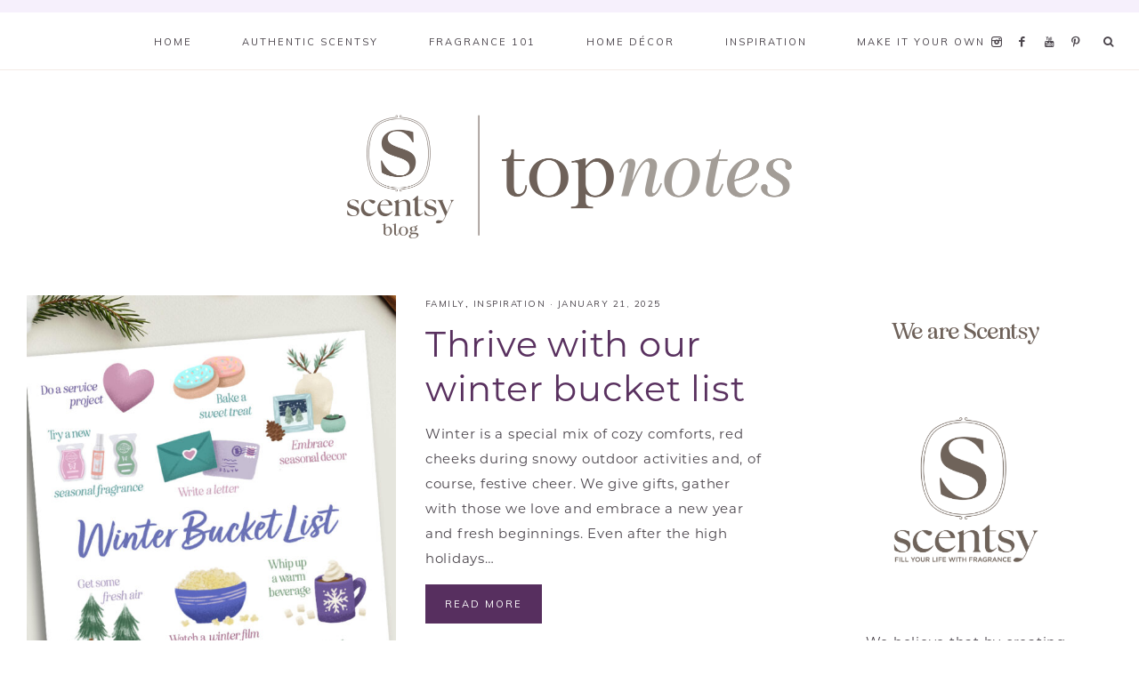

--- FILE ---
content_type: text/html; charset=UTF-8
request_url: https://scentsyblog.com/tag/winter/
body_size: 16094
content:
<!DOCTYPE html>
<html lang="en-US">
<head >
<meta charset="UTF-8" />
<meta name="viewport" content="width=device-width, initial-scale=1" />
<link href="https://fonts.googleapis.com" rel="preconnect" crossorigin><link href="https://fonts.gstatic.com" rel="preconnect" crossorigin><meta name='robots' content='index, follow, max-image-preview:large, max-snippet:-1, max-video-preview:-1' />
	<style>img:is([sizes="auto" i], [sizes^="auto," i]) { contain-intrinsic-size: 3000px 1500px }</style>
	
			<style type="text/css">
				.slide-excerpt { width: 50%; }
				.slide-excerpt { bottom: 0; }
				.slide-excerpt { right: 0; }
				.flexslider { max-width: 1050px; max-height: 700px; }
				.slide-image { max-height: 700px; }
			</style>
			<style type="text/css">
				@media only screen
				and (min-device-width : 320px)
				and (max-device-width : 480px) {
					.slide-excerpt { display: none !important; }
				}
			</style> 
	<!-- This site is optimized with the Yoast SEO Premium plugin v26.6 (Yoast SEO v26.8) - https://yoast.com/product/yoast-seo-premium-wordpress/ -->
	<title>winter Archives | Scentsy Top Notes Blog</title>
	<link rel="canonical" href="https://scentsyblog.com/tag/winter/" />
	<meta property="og:locale" content="en_US" />
	<meta property="og:type" content="article" />
	<meta property="og:title" content="winter Archives" />
	<meta property="og:url" content="https://scentsyblog.com/tag/winter/" />
	<meta property="og:site_name" content="Scentsy Top Notes Blog" />
	<meta name="twitter:card" content="summary_large_image" />
	<script type="application/ld+json" class="yoast-schema-graph">{"@context":"https://schema.org","@graph":[{"@type":"CollectionPage","@id":"https://scentsyblog.com/tag/winter/","url":"https://scentsyblog.com/tag/winter/","name":"winter Archives | Scentsy Top Notes Blog","isPartOf":{"@id":"https://scentsyblog.com/#website"},"primaryImageOfPage":{"@id":"https://scentsyblog.com/tag/winter/#primaryimage"},"image":{"@id":"https://scentsyblog.com/tag/winter/#primaryimage"},"thumbnailUrl":"https://scentsyblog.com/wp-content/uploads/2025/01/1.21-Blog-WinterBucketList-1-Header-1.jpg","breadcrumb":{"@id":"https://scentsyblog.com/tag/winter/#breadcrumb"},"inLanguage":"en-US"},{"@type":"ImageObject","inLanguage":"en-US","@id":"https://scentsyblog.com/tag/winter/#primaryimage","url":"https://scentsyblog.com/wp-content/uploads/2025/01/1.21-Blog-WinterBucketList-1-Header-1.jpg","contentUrl":"https://scentsyblog.com/wp-content/uploads/2025/01/1.21-Blog-WinterBucketList-1-Header-1.jpg","width":1920,"height":1080,"caption":"A printed winter bucket list on a table surrounded by Scentsy winter fragrance notes like pine branches, oranges, and cinnamon sticks."},{"@type":"BreadcrumbList","@id":"https://scentsyblog.com/tag/winter/#breadcrumb","itemListElement":[{"@type":"ListItem","position":1,"name":"Home","item":"https://scentsyblog.com/"},{"@type":"ListItem","position":2,"name":"winter"}]},{"@type":"WebSite","@id":"https://scentsyblog.com/#website","url":"https://scentsyblog.com/","name":"Scentsy Top Notes Blog","description":"Fill your life with fragrance","publisher":{"@id":"https://scentsyblog.com/#organization"},"potentialAction":[{"@type":"SearchAction","target":{"@type":"EntryPoint","urlTemplate":"https://scentsyblog.com/?s={search_term_string}"},"query-input":{"@type":"PropertyValueSpecification","valueRequired":true,"valueName":"search_term_string"}}],"inLanguage":"en-US"},{"@type":"Organization","@id":"https://scentsyblog.com/#organization","name":"Scentsy, Inc.","url":"https://scentsyblog.com/","logo":{"@type":"ImageObject","inLanguage":"en-US","@id":"https://scentsyblog.com/#/schema/logo/image/","url":"https://scentsyblog.com/wp-content/uploads/2025/08/New-Logos-5-1-e1754511145422.png","contentUrl":"https://scentsyblog.com/wp-content/uploads/2025/08/New-Logos-5-1-e1754511145422.png","width":500,"height":500,"caption":"Scentsy, Inc."},"image":{"@id":"https://scentsyblog.com/#/schema/logo/image/"},"sameAs":["https://www.facebook.com/Scentsy/","https://www.instagram.com/scentsy/","https://www.pinterest.com/scentsy/","https://www.youtube.com/user/Scentsy01"]}]}</script>
	<!-- / Yoast SEO Premium plugin. -->


<link rel='dns-prefetch' href='//fonts.googleapis.com' />
<link rel='dns-prefetch' href='//use.typekit.net' />
<link rel='dns-prefetch' href='//maxcdn.bootstrapcdn.com' />
<link rel='dns-prefetch' href='//unpkg.com' />
<link rel="alternate" type="application/rss+xml" title="Scentsy Top Notes Blog &raquo; Feed" href="https://scentsyblog.com/feed/" />
<link rel="alternate" type="application/rss+xml" title="Scentsy Top Notes Blog &raquo; Comments Feed" href="https://scentsyblog.com/comments/feed/" />
<link rel="alternate" type="application/rss+xml" title="Scentsy Top Notes Blog &raquo; winter Tag Feed" href="https://scentsyblog.com/tag/winter/feed/" />
<script type="text/javascript">
/* <![CDATA[ */
window._wpemojiSettings = {"baseUrl":"https:\/\/s.w.org\/images\/core\/emoji\/16.0.1\/72x72\/","ext":".png","svgUrl":"https:\/\/s.w.org\/images\/core\/emoji\/16.0.1\/svg\/","svgExt":".svg","source":{"concatemoji":"https:\/\/scentsyblog.com\/wp-includes\/js\/wp-emoji-release.min.js?ver=6.8.3"}};
/*! This file is auto-generated */
!function(s,n){var o,i,e;function c(e){try{var t={supportTests:e,timestamp:(new Date).valueOf()};sessionStorage.setItem(o,JSON.stringify(t))}catch(e){}}function p(e,t,n){e.clearRect(0,0,e.canvas.width,e.canvas.height),e.fillText(t,0,0);var t=new Uint32Array(e.getImageData(0,0,e.canvas.width,e.canvas.height).data),a=(e.clearRect(0,0,e.canvas.width,e.canvas.height),e.fillText(n,0,0),new Uint32Array(e.getImageData(0,0,e.canvas.width,e.canvas.height).data));return t.every(function(e,t){return e===a[t]})}function u(e,t){e.clearRect(0,0,e.canvas.width,e.canvas.height),e.fillText(t,0,0);for(var n=e.getImageData(16,16,1,1),a=0;a<n.data.length;a++)if(0!==n.data[a])return!1;return!0}function f(e,t,n,a){switch(t){case"flag":return n(e,"\ud83c\udff3\ufe0f\u200d\u26a7\ufe0f","\ud83c\udff3\ufe0f\u200b\u26a7\ufe0f")?!1:!n(e,"\ud83c\udde8\ud83c\uddf6","\ud83c\udde8\u200b\ud83c\uddf6")&&!n(e,"\ud83c\udff4\udb40\udc67\udb40\udc62\udb40\udc65\udb40\udc6e\udb40\udc67\udb40\udc7f","\ud83c\udff4\u200b\udb40\udc67\u200b\udb40\udc62\u200b\udb40\udc65\u200b\udb40\udc6e\u200b\udb40\udc67\u200b\udb40\udc7f");case"emoji":return!a(e,"\ud83e\udedf")}return!1}function g(e,t,n,a){var r="undefined"!=typeof WorkerGlobalScope&&self instanceof WorkerGlobalScope?new OffscreenCanvas(300,150):s.createElement("canvas"),o=r.getContext("2d",{willReadFrequently:!0}),i=(o.textBaseline="top",o.font="600 32px Arial",{});return e.forEach(function(e){i[e]=t(o,e,n,a)}),i}function t(e){var t=s.createElement("script");t.src=e,t.defer=!0,s.head.appendChild(t)}"undefined"!=typeof Promise&&(o="wpEmojiSettingsSupports",i=["flag","emoji"],n.supports={everything:!0,everythingExceptFlag:!0},e=new Promise(function(e){s.addEventListener("DOMContentLoaded",e,{once:!0})}),new Promise(function(t){var n=function(){try{var e=JSON.parse(sessionStorage.getItem(o));if("object"==typeof e&&"number"==typeof e.timestamp&&(new Date).valueOf()<e.timestamp+604800&&"object"==typeof e.supportTests)return e.supportTests}catch(e){}return null}();if(!n){if("undefined"!=typeof Worker&&"undefined"!=typeof OffscreenCanvas&&"undefined"!=typeof URL&&URL.createObjectURL&&"undefined"!=typeof Blob)try{var e="postMessage("+g.toString()+"("+[JSON.stringify(i),f.toString(),p.toString(),u.toString()].join(",")+"));",a=new Blob([e],{type:"text/javascript"}),r=new Worker(URL.createObjectURL(a),{name:"wpTestEmojiSupports"});return void(r.onmessage=function(e){c(n=e.data),r.terminate(),t(n)})}catch(e){}c(n=g(i,f,p,u))}t(n)}).then(function(e){for(var t in e)n.supports[t]=e[t],n.supports.everything=n.supports.everything&&n.supports[t],"flag"!==t&&(n.supports.everythingExceptFlag=n.supports.everythingExceptFlag&&n.supports[t]);n.supports.everythingExceptFlag=n.supports.everythingExceptFlag&&!n.supports.flag,n.DOMReady=!1,n.readyCallback=function(){n.DOMReady=!0}}).then(function(){return e}).then(function(){var e;n.supports.everything||(n.readyCallback(),(e=n.source||{}).concatemoji?t(e.concatemoji):e.wpemoji&&e.twemoji&&(t(e.twemoji),t(e.wpemoji)))}))}((window,document),window._wpemojiSettings);
/* ]]> */
</script>

<link rel='stylesheet' id='customify-font-stylesheet-0-css' href='https://fonts.googleapis.com/css2?family=Montserrat:ital,wght@0,100;0,200;0,300;0,400;0,500;0,600;0,700;0,800;0,900;1,100;1,200;1,300;1,400;1,500;1,600;1,700;1,800;1,900&#038;display=swap' type='text/css' media='all' />
<link rel='stylesheet' id='mia-css' href='https://scentsyblog.com/wp-content/themes/mia-theme.2.01/style.css?ver=2.0.0' type='text/css' media='all' />
<style id='mia-inline-css' type='text/css'>


        .site-title a,
        .site-title a:hover,
        .site-title a:focus {
            color: #59315f !important;
        }

        

        .site-description {
            color: #49434a;
        }

        

        body,
        body.mia-home,
        input,
        select,
        textarea,
        ol,
        ul {
            color: #49434a;
        }
        
        .wprm-recipe-template-mia ol,
        wprm-recipe-template-mia ul {
            color: #49434a !important;
        }

        

        .entry-content a:not(.button):not(.wp-block-button__link):not(.more-link),
        .mia-home .about .more {
            color: #9b7ea4;
        }

        .woocommerce ul.products li.product a,
        .mia-category-archive .cat-item a{
            color: #9b7ea4 !important;
        }

        

        .entry-content a:not(.button):not(.wp-block-button__link):not(.more-link):hover,
        .pagination-previous a:hover,
        .pagination-next a:hover,
        .archive-pagination li a:hover,
        .social i:hover,
        .creds a:hover,
        .footer-widgets a:hover,
        .entry-header .entry-meta a:hover,
        .entry-footer .entry-meta a:hover,
        .mia-instagram a:hover,
        .footer-widgets a:hover,
        .search-form input[type="submit"]:hover,
        .mia-home .about .more:hover,
        .related-post a.related-post-title:hover,
        .post-navigation-title h3:hover {
            color: #9b7ea4 !important;
        }
        
        
        a:not(.button):not(.more-link):hover {
            color: #9b7ea4;
        }
        
        .nav-primary .social i:hover,
        .footer-widgets .widget_nav_menu a:hover,
        .mia-category-archive .cat-item a:hover { color: #9b7ea4 !important; }

        .woocommerce ul.products li.product h3:hover,
        .woocommerce ul.products li.product a:hover,
        .woocommerce .product h2:hover {
            color: #9b7ea4 !important;
        }

        

        h1,
        h2,
        h3,
        h4,
        h5,
        h6,
        a,
        .footer-widgets .widget_nav_menu a,
        blockquote,
        .mia-home .front-page-6 a.button,
        .search-form input[type="submit"],
        .mia-home .home-area .enews input,
        .related-post a.related-post-title,
        #mc_embed_signup label,
        .mia-category-archive .cat-item:first-child:before,
        .comment-respond label {
            color: #59315f;
        }
        
        .sharrre .share,
        .sharrre:hover .share,
        .content .share-filled .facebook .share,
        .content .share-filled .facebook:hover .count,
        .content .share-filled .linkedin .share,
        .content .share-filled .linkedin:hover .count,
        .content .share-filled .pinterest .share,
        .content .share-filled .pinterest:hover .count,
        .content .share-filled .twitter .share,
        .content .share-filled .twitter:hover .count,
        .menu-toggle,
        .sub-menu-toggle,
        button.menu-toggle,
        button.sub-menu-toggle,
        button .sub-menu-toggle,
        html body .wprm-recipe-container h3,
        html body .wprm-recipe-container h2,
        html body .wprm-recipe-container h1,
        html body .wprm-recipe-container h4,
        html body .wprm-recipe-container h5,
        html body .wprm-recipe-container h6,
        .gb-block-accordion .gb-accordion-title,
        .gb-block-accordion .gb-accordion-title::after {
            color: #59315f !important;
        }

        

        .nav-primary { border-top: 14px solid #f6f0fc; }
        
        .single-post.full-width-content .entry-header:after { background: #f6f0fc; }

        

        .nav-primary a,
        .nav-primary .social i,
        li a.icon-search,
        button.menu-toggle {
            color: #49434a;
        }

        @media only screen and (max-width: 1021px) {
                      .nav-primary li a, .nav-secondary li a, .site-header .genesis-nav-menu a {
                           color: #222222 !important;
                      } }

        

        .nav-primary a:hover,
        .nav-primary .social i:hover,
        li a.icon-search:hover,
        .genesis-nav-menu .sub-menu a:hover {
            color: #9b7ea4 !important;
        }

        

        .genesis-nav-menu .sub-menu a,
        .site-header .genesis-nav-menu .sub-menu a {
            color: #49434a !important;
        }

                @media only screen and (max-width: 1021px) {
                      .nav-primary li a, .nav-secondary li a,
                      button.sub-menu-toggle,
                      button .sub-menu-toggle,
                      button.sub-menu-toggle:hover,
                      button:hover .sub-menu-toggle,
                      .nav-primary .social i {
                          color: #333 !important;
                      } }

        

        .nav-secondary a,
        .site-header .genesis-nav-menu a {
            color: #49434a;
        }

        

        button.menu-toggle,
        button.menu-toggle:hover {
            background-color: #f3ece6;
        }

        

        button.menu-toggle,
        button.menu-toggle:hover {
            color: #9b7ea4 !important;
        }

        

        .nav-secondary a:hover,
        .site-header .genesis-nav-menu a:hover,
        .site-header .genesis-nav-menu .sub-menu a:hover {
            color: #9b7ea4;
        }

        

        button:not(.offscreen-content-toggle):not(.menu-toggle),
        input[type="button"],
        input[type="reset"],
        input[type="submit"],
        .button,
        .widget .button,
        .more-from-category a,
        .comment-reply a,
        .mia-home .enews-widget input[type="submit"],
        .mia-home .home-area .enews-widget input[type="submit"],
        .pricing-table a.button,
        .comment-respond input[type="submit"],
        .after-entry .enews-widget input[type="submit"],
        .slide-excerpt-border a.more-link, 
        a.more-link,
        .entry-content a.button,
        .wprm-recipe-link,
        .category-page .more-from-category a,
        .mia-home .front-page-4 a.button,
        .mia-home .front-page-1 .entry-content a.more-link {
            background-color: #572f5f;
        }
        
        .wprm-recipe-template-mia .wprm-recipe-rating .wprm-rating-star.wprm-rating-star-full svg * {
            fill: #572f5f !important;
            stroke: #572f5f !important;
        }
        
        .wprm-recipe-template-mia .wprm-recipe-print,
        .wprm-recipe-template-mia .wprm-recipe-pin,
        .mia-snippet-buttons .wprm-recipe-print,
        .mia-snippet-buttons .wprm-recipe-jump,
        .mia-snippet-buttons .wprm-recipe-jump-video {
            background-color: #572f5f !important;
            border-color: #572f5f !important;
        }
            
        .footer-widgets .social:hover,
        .offscreen-content .social:hover,
        .mia-insta .social:hover,
        .sidebar li.cat-item a:hover,
        .sidebar .widget_nav_menu a:hover {
            background-color: #572f5f;
        }
        
        .mia-insta .featuredpost a.more-link,
        .nf-form-content input[type="button"],
        .entry-content .wp-block-button .wp-block-button__link,
        #mc_embed_signup .button,  
        .woocommerce #respond input#submit, 
        .woocommerce a.button, 
        .woocommerce button.button, 
        .woocommerce input.button,
        .woocommerce .content-sidebar-wrap button,
        .woocommerce a.button.alt,
        .woocommerce button.button.alt,
        nav.woocommerce-MyAccount-navigation li a:hover {
            background-color: #572f5f !important;
        }

        

        button:hover,
        input[type="button"]:hover,
        input[type="reset"]:hover,
        input[type="submit"]:hover,
        .button:hover,
        .widget .button:hover,
        a.more-link:hover,
        .more-from-category a:hover,
        .comment-reply a:hover,
        .mia-home .enews-widget input[type="submit"]:hover,
        .pricing-table a.button:hover,
        .mia-home .home-area .enews-widget input[type="submit"]:hover,
        .comment-respond input[type="submit"]:hover,
        .after-entry .enews-widget input[type="submit"]:hover,
        .slide-excerpt-border a.more-link:hover, 
        a.more-link:hover,
        .entry-content a.button:hover,
        .mia-home .front-page-6 a.button:hover,
        .wprm-recipe-link:hover,
        .category-page .more-from-category a:hover,
        .mia-home .front-page-4 a.button:hover,
        .mia-home .front-page-1 .entry-content a.more-link:hover {
            background-color: #572f5f;
        }
        
        .sidebar li.cat-item a,
        .sidebar .widget_nav_menu a,
        .footer-widgets .social,
        .offscreen-content .social,
        .mia-insta .social {
            background-color: #572f5f;
        }
    
        .nf-form-content input[type="button"]:hover,
        .entry-content .wp-block-button .wp-block-button__link:hover,
        input:hover[type="submit"],
        .gb-block-accordion .gb-accordion-title:hover,
        #mc_embed_signup .button:hover,
        .woocommerce div.product #respond input#submit:hover, 
        .woocommerce #respond input#submit:hover, 
        .woocommerce a.button:hover, 
        .woocommerce button.button:hover, 
        .woocommerce input.button:hover,
        .woocommerce .content-sidebar-wrap button:hover,
        .woocommerce a.button.alt:hover,
        .woocommerce button.button.alt:hover,
        .woocommerce div.product form.cart .button:hover,
        .woocommerce-page .woocommerce a.button:hover, 
        .woocommerce-page .woocommerce button.button:hover, 
        .woocommerce-page .woocommerce button.button:hover, 
        .woocommerce-page .woocommerce input.button:hover,
        .woocommerce-page .woocommerce .content-sidebar-wrap button:hover,
        .woocommerce-page .woocommerce a.button.alt:hover,
        .woocommerce-page .woocommerce button.button.alt:hover {
            background-color: #572f5f !important;
        }
        
        .single .entry .entry-content .wprm-recipe-template-mia .wprm-recipe-print:hover,
        .single .entry .entry-content .wprm-recipe-template-mia .wprm-recipe-pin:hover,
        .single .entry .entry-content .mia-snippet-buttons .wprm-recipe-print:hover,
        .single .entry .entry-content .mia-snippet-buttons .wprm-recipe-jump:hover,
        .single .entry .entry-content .mia-snippet-buttons .wprm-recipe-jump-video:hover {
            background-color: #572f5f !important;
            border-color: #572f5f !important;
        }

        

        .social i { 
            color: #59315f; }

        

        .social i:hover { 
            color: #9b7ea4; }

        
        hr,
        input,
        select,
        textarea,
        .shop-post-title,
        .blog.content-sidebar .shop-post h4,
        html body .wprm-recipe-container h3,
        .nav-secondary .wrap,
        .blog .entry,
        .share-before_entry_header,
        .after-entry .enews-widget,
        .entry-comments .comment,
        .entry-comments ul.children,
        .mia-category-archive .archive-description,
        .content .category-page .widget-title,
        .mia-portfolio .archive-title,
        .single-portfolio .entry-title,
        .site-header .widget_nav_menu,
        .footer-widgets .widget-title,
        .sidebar .widget:not(.enews-widget),
        .mia-home .featuredpost .entry-header,
        .mia-home .about,
        .single-post .entry-footer,
        .related,
        .search-form input[type="search"] {
            border-color: #f3ece6;
        }
        
        .nav-primary {
            border-bottom: 1px solid #f3ece6;
        }
        
        .mia-trending,
        .mia-trending:before {
            border-top: 1px solid #f3ece6;
        }

        

        .mia-home .front-page-2 {
            background: #f6f0fc;
        }
        
        .mia-home .front-page-2 {
            outline: 8px solid #f6f0fc;
        }

        

        .mia-home .front-page-2 .widget-title,
        .mia-home .front-page-2 a,
        .mia-home .front-page-2 p,
        .mia-home .front-page-2 li,
        .mia-home .front-page-2 h2, 
        .mia-home .front-page-2 h3,
        .mia-home .front-page-2 h4,
        .mia-home .front-page-2 h5,
        .mia-home .front-page-2 h6 {
            color: #49434a;
        }

        

        .mia-home .front-page-4 {
            background: #f3ece6;
        }
        
        .mia-home .front-page-4 {
            outline: 8px solid #f3ece6;
        }

        

        .mia-home .front-page-4 .widget-title,
        .mia-home .front-page-4 a,
        .mia-home .front-page-4 p,
        .mia-home .front-page-4 li,
        .mia-home .front-page-4 h2, 
        .mia-home .front-page-4 h3,
        .mia-home .front-page-4 h4,
        .mia-home .front-page-4 h5,
        .mia-home .front-page-4 h6 {
            color: #49434a;
        }

        

        .mia-home .front-page-6 {
            background: #f6f0fc;
        }
        
        .mia-home .front-page-6 {
            outline: 8px solid #f6f0fc;
        }

        

        .mia-home .front-page-6 .widget-title,
        .mia-home .front-page-6 a,
        .mia-home .front-page-6 p,
        .mia-home .front-page-6 li,
        .mia-home .front-page-6 h2, 
        .mia-home .front-page-6 h3,
        .mia-home .front-page-6 h4,
        .mia-home .front-page-6 h5,
        .mia-home .front-page-6 h6 {
            color: #49434a;
        }

        

        .error404 .entry-content .search-form,
        .mia-landing,
        blockquote,
        .wprm-recipe-template-mia .header-wrap,
        .wprm-recipe-template-mia.wprm-recipe .header-wrap,
        .pricing-table h4, 
        .pricing-table .one-third:nth-child(3n+2) h4,
        .search-div,
        .woocommerce div.product .woocommerce-tabs ul.tabs li,
        .woocommerce .woocommerce-error,
        .woocommerce .woocommerce-info,
        .woocommerce .woocommerce-message,
        .woocommerce.woocommerce-checkout #payment,
        .woocommerce form.login,
        .woocommerce.woocommerce-account .site-inner h2 {
                background-color: #f3ece6 !important;
        }
        

        

        .mia-newsletter,
        .sidebar .enews-widget,
        .after-entry .enews-widget,
        .mia-before-content {
                background-color: #f6f0fc;
        }
        
        #mc_embed_signup {
            background-color: #f6f0fc !important;
        }
        
        .sidebar .enews-widget {
                border-color: #f6f0fc;
        }
        
        .mia-newsletter,
        .mia-before-content {
                outline-color: #f6f0fc;
        }

        

        .mia-newsletter,
        .mia-newsletter a,
        .mia-newsletter .widget-title,
        .mia-newsletter p,
        .mia-newsletter .enews-widget p,
        .mia-newsletter .enews-widget div,
        .mia-newsletter .enews-widget .widget-title,
        .sidebar .enews-widget,
        .sidebar .enews-widget a,
        .sidebar .enews-widget .widget-title,
        .sidebar .enews-widget .enews-widget p,
        .sidebar .enews-widget .enews-widget div,
        .after-entry .enews-widget,
        .after-entry .enews-widget a,
        .after-entry .enews-widget .widget-title,
        .after-entry .enews-widget p,
        .after-entry .enews-widget div,
        .mia-before-content,
        .mia-before-content a,
        .mia-before-content p,
        .mia-before-content div,
        .mia-before-content .widget-title,
        .mia-before-content .enews-widget .widget-title,
        .mia-before-content .enews-widget p {
                color: #49434a;
        }
        
        

        .entry-title a,
        .entry-title,
        .page .entry-title,
        .slide-excerpt-border h2 a,
        .featuredpost .entry-title a {
            color: #59315f !important;
        }

        

        .entry-title a:hover,
        .slide-excerpt-border h2 a:hover,
        .featuredpost .entry-title a:hover {
            color: #9b7ea4 !important;
        }

        

        .entry-header p.entry-meta,
        .entry-header p.entry-meta a,
        .mia-home .featuredpost .entry-meta,
        p.entry-meta {
            color: #49434a !important;
        }

        

       @media only screen and (min-width: 1022px) {
            .previous-entry a { 
                background-color: #f6f0fc;
        } }
        
        .pagination-previous a,
        .pagination-next a,
        .archive-pagination li a { background-color: #f6f0fc; }

        

       @media only screen and (min-width: 1022px) {
            .previous-entry a,
            .post-navigation-title h3 { 
                color: #49434a;
        } 
        
        .next-post { 
                color: #49434a !important;
        } }
        
        .pagination-previous a,
        .pagination-next a,
        .archive-pagination li a { color: #49434a; }

        

        .nf-form-layout {
            background-color: #f3ece6 !important;
        }

        

        .label-above .nf-field-label,
        .nf-field-label label,
        .nf-form-content label,
        .nf-form-layout {
            color: #49434a !important;
        }

        

        .footer-wrap {
            background-color: #59315f;
        }

        

        .footer-menu li a,
        .copyright,
        .copyright p,
        .copyright a {
            color: #ffffff;
        }

        

        .offscreen-content button,
        .offscreen-content-icon button {
            color: #59315f;
        }

        

        .offscreen-content button:hover,
        .offscreen-content-icon button:hover {
            color: #9b7ea4 !important;
        }

        

        .offscreen-content h5 {
            background-color: #f6f0fc;
        }

        

        .offscreen-content h5 {
            color: #49434a;
        }

        

        .mia-insta .site-container,
        .mia-insta .site-inner,
        .mia-insta .site-header {
            background-color: #f6f0fc !important;
        }

        

        .mia-insta .site-title,
        .mia-insta .site-title a,
        .mia-insta .site-description,
        .mia-insta .widget-title,
        .mia-insta p,
        .mia-insta div,
        .mia-insta li,
        .mia-insta .featured-content .entry-title a,
        .mia-insta .featured-content .entry-meta a,
        .mia-insta .social i {
            color: #49434a !important;
        }

        

        .mia-insta .menu li a {
            color: #49434a !important;
        }

        

        .mia-backtotop {
            color: #572f5f !important;
        }

        

        .mia-backtotop:hover {
            color: #572f5f !important;
        }

        

        .mia-shop .site-inner .widget .custom-html-widget {
            background-color: #f6f0fc;
        }

        
</style>
<style id='wp-emoji-styles-inline-css' type='text/css'>

	img.wp-smiley, img.emoji {
		display: inline !important;
		border: none !important;
		box-shadow: none !important;
		height: 1em !important;
		width: 1em !important;
		margin: 0 0.07em !important;
		vertical-align: -0.1em !important;
		background: none !important;
		padding: 0 !important;
	}
</style>
<link rel='stylesheet' id='wp-block-library-css' href='https://scentsyblog.com/wp-includes/css/dist/block-library/style.min.css?ver=6.8.3' type='text/css' media='all' />
<style id='classic-theme-styles-inline-css' type='text/css'>
/*! This file is auto-generated */
.wp-block-button__link{color:#fff;background-color:#32373c;border-radius:9999px;box-shadow:none;text-decoration:none;padding:calc(.667em + 2px) calc(1.333em + 2px);font-size:1.125em}.wp-block-file__button{background:#32373c;color:#fff;text-decoration:none}
</style>
<style id='global-styles-inline-css' type='text/css'>
:root{--wp--preset--aspect-ratio--square: 1;--wp--preset--aspect-ratio--4-3: 4/3;--wp--preset--aspect-ratio--3-4: 3/4;--wp--preset--aspect-ratio--3-2: 3/2;--wp--preset--aspect-ratio--2-3: 2/3;--wp--preset--aspect-ratio--16-9: 16/9;--wp--preset--aspect-ratio--9-16: 9/16;--wp--preset--color--black: #000000;--wp--preset--color--cyan-bluish-gray: #abb8c3;--wp--preset--color--white: #ffffff;--wp--preset--color--pale-pink: #f78da7;--wp--preset--color--vivid-red: #cf2e2e;--wp--preset--color--luminous-vivid-orange: #ff6900;--wp--preset--color--luminous-vivid-amber: #fcb900;--wp--preset--color--light-green-cyan: #7bdcb5;--wp--preset--color--vivid-green-cyan: #00d084;--wp--preset--color--pale-cyan-blue: #8ed1fc;--wp--preset--color--vivid-cyan-blue: #0693e3;--wp--preset--color--vivid-purple: #9b51e0;--wp--preset--color--light-blue: #eef0f3;--wp--preset--color--medium-blue: #c6ced7;--wp--preset--color--dark-blue: #94a2b4;--wp--preset--color--navy-blue: #404963;--wp--preset--color--gray: #eeeae8;--wp--preset--gradient--vivid-cyan-blue-to-vivid-purple: linear-gradient(135deg,rgba(6,147,227,1) 0%,rgb(155,81,224) 100%);--wp--preset--gradient--light-green-cyan-to-vivid-green-cyan: linear-gradient(135deg,rgb(122,220,180) 0%,rgb(0,208,130) 100%);--wp--preset--gradient--luminous-vivid-amber-to-luminous-vivid-orange: linear-gradient(135deg,rgba(252,185,0,1) 0%,rgba(255,105,0,1) 100%);--wp--preset--gradient--luminous-vivid-orange-to-vivid-red: linear-gradient(135deg,rgba(255,105,0,1) 0%,rgb(207,46,46) 100%);--wp--preset--gradient--very-light-gray-to-cyan-bluish-gray: linear-gradient(135deg,rgb(238,238,238) 0%,rgb(169,184,195) 100%);--wp--preset--gradient--cool-to-warm-spectrum: linear-gradient(135deg,rgb(74,234,220) 0%,rgb(151,120,209) 20%,rgb(207,42,186) 40%,rgb(238,44,130) 60%,rgb(251,105,98) 80%,rgb(254,248,76) 100%);--wp--preset--gradient--blush-light-purple: linear-gradient(135deg,rgb(255,206,236) 0%,rgb(152,150,240) 100%);--wp--preset--gradient--blush-bordeaux: linear-gradient(135deg,rgb(254,205,165) 0%,rgb(254,45,45) 50%,rgb(107,0,62) 100%);--wp--preset--gradient--luminous-dusk: linear-gradient(135deg,rgb(255,203,112) 0%,rgb(199,81,192) 50%,rgb(65,88,208) 100%);--wp--preset--gradient--pale-ocean: linear-gradient(135deg,rgb(255,245,203) 0%,rgb(182,227,212) 50%,rgb(51,167,181) 100%);--wp--preset--gradient--electric-grass: linear-gradient(135deg,rgb(202,248,128) 0%,rgb(113,206,126) 100%);--wp--preset--gradient--midnight: linear-gradient(135deg,rgb(2,3,129) 0%,rgb(40,116,252) 100%);--wp--preset--font-size--small: 13px;--wp--preset--font-size--medium: 20px;--wp--preset--font-size--large: 17px;--wp--preset--font-size--x-large: 42px;--wp--preset--font-size--normal: 15px;--wp--preset--font-size--larger: 20px;--wp--preset--spacing--20: 0.44rem;--wp--preset--spacing--30: 0.67rem;--wp--preset--spacing--40: 1rem;--wp--preset--spacing--50: 1.5rem;--wp--preset--spacing--60: 2.25rem;--wp--preset--spacing--70: 3.38rem;--wp--preset--spacing--80: 5.06rem;--wp--preset--shadow--natural: 6px 6px 9px rgba(0, 0, 0, 0.2);--wp--preset--shadow--deep: 12px 12px 50px rgba(0, 0, 0, 0.4);--wp--preset--shadow--sharp: 6px 6px 0px rgba(0, 0, 0, 0.2);--wp--preset--shadow--outlined: 6px 6px 0px -3px rgba(255, 255, 255, 1), 6px 6px rgba(0, 0, 0, 1);--wp--preset--shadow--crisp: 6px 6px 0px rgba(0, 0, 0, 1);}:where(.is-layout-flex){gap: 0.5em;}:where(.is-layout-grid){gap: 0.5em;}body .is-layout-flex{display: flex;}.is-layout-flex{flex-wrap: wrap;align-items: center;}.is-layout-flex > :is(*, div){margin: 0;}body .is-layout-grid{display: grid;}.is-layout-grid > :is(*, div){margin: 0;}:where(.wp-block-columns.is-layout-flex){gap: 2em;}:where(.wp-block-columns.is-layout-grid){gap: 2em;}:where(.wp-block-post-template.is-layout-flex){gap: 1.25em;}:where(.wp-block-post-template.is-layout-grid){gap: 1.25em;}.has-black-color{color: var(--wp--preset--color--black) !important;}.has-cyan-bluish-gray-color{color: var(--wp--preset--color--cyan-bluish-gray) !important;}.has-white-color{color: var(--wp--preset--color--white) !important;}.has-pale-pink-color{color: var(--wp--preset--color--pale-pink) !important;}.has-vivid-red-color{color: var(--wp--preset--color--vivid-red) !important;}.has-luminous-vivid-orange-color{color: var(--wp--preset--color--luminous-vivid-orange) !important;}.has-luminous-vivid-amber-color{color: var(--wp--preset--color--luminous-vivid-amber) !important;}.has-light-green-cyan-color{color: var(--wp--preset--color--light-green-cyan) !important;}.has-vivid-green-cyan-color{color: var(--wp--preset--color--vivid-green-cyan) !important;}.has-pale-cyan-blue-color{color: var(--wp--preset--color--pale-cyan-blue) !important;}.has-vivid-cyan-blue-color{color: var(--wp--preset--color--vivid-cyan-blue) !important;}.has-vivid-purple-color{color: var(--wp--preset--color--vivid-purple) !important;}.has-black-background-color{background-color: var(--wp--preset--color--black) !important;}.has-cyan-bluish-gray-background-color{background-color: var(--wp--preset--color--cyan-bluish-gray) !important;}.has-white-background-color{background-color: var(--wp--preset--color--white) !important;}.has-pale-pink-background-color{background-color: var(--wp--preset--color--pale-pink) !important;}.has-vivid-red-background-color{background-color: var(--wp--preset--color--vivid-red) !important;}.has-luminous-vivid-orange-background-color{background-color: var(--wp--preset--color--luminous-vivid-orange) !important;}.has-luminous-vivid-amber-background-color{background-color: var(--wp--preset--color--luminous-vivid-amber) !important;}.has-light-green-cyan-background-color{background-color: var(--wp--preset--color--light-green-cyan) !important;}.has-vivid-green-cyan-background-color{background-color: var(--wp--preset--color--vivid-green-cyan) !important;}.has-pale-cyan-blue-background-color{background-color: var(--wp--preset--color--pale-cyan-blue) !important;}.has-vivid-cyan-blue-background-color{background-color: var(--wp--preset--color--vivid-cyan-blue) !important;}.has-vivid-purple-background-color{background-color: var(--wp--preset--color--vivid-purple) !important;}.has-black-border-color{border-color: var(--wp--preset--color--black) !important;}.has-cyan-bluish-gray-border-color{border-color: var(--wp--preset--color--cyan-bluish-gray) !important;}.has-white-border-color{border-color: var(--wp--preset--color--white) !important;}.has-pale-pink-border-color{border-color: var(--wp--preset--color--pale-pink) !important;}.has-vivid-red-border-color{border-color: var(--wp--preset--color--vivid-red) !important;}.has-luminous-vivid-orange-border-color{border-color: var(--wp--preset--color--luminous-vivid-orange) !important;}.has-luminous-vivid-amber-border-color{border-color: var(--wp--preset--color--luminous-vivid-amber) !important;}.has-light-green-cyan-border-color{border-color: var(--wp--preset--color--light-green-cyan) !important;}.has-vivid-green-cyan-border-color{border-color: var(--wp--preset--color--vivid-green-cyan) !important;}.has-pale-cyan-blue-border-color{border-color: var(--wp--preset--color--pale-cyan-blue) !important;}.has-vivid-cyan-blue-border-color{border-color: var(--wp--preset--color--vivid-cyan-blue) !important;}.has-vivid-purple-border-color{border-color: var(--wp--preset--color--vivid-purple) !important;}.has-vivid-cyan-blue-to-vivid-purple-gradient-background{background: var(--wp--preset--gradient--vivid-cyan-blue-to-vivid-purple) !important;}.has-light-green-cyan-to-vivid-green-cyan-gradient-background{background: var(--wp--preset--gradient--light-green-cyan-to-vivid-green-cyan) !important;}.has-luminous-vivid-amber-to-luminous-vivid-orange-gradient-background{background: var(--wp--preset--gradient--luminous-vivid-amber-to-luminous-vivid-orange) !important;}.has-luminous-vivid-orange-to-vivid-red-gradient-background{background: var(--wp--preset--gradient--luminous-vivid-orange-to-vivid-red) !important;}.has-very-light-gray-to-cyan-bluish-gray-gradient-background{background: var(--wp--preset--gradient--very-light-gray-to-cyan-bluish-gray) !important;}.has-cool-to-warm-spectrum-gradient-background{background: var(--wp--preset--gradient--cool-to-warm-spectrum) !important;}.has-blush-light-purple-gradient-background{background: var(--wp--preset--gradient--blush-light-purple) !important;}.has-blush-bordeaux-gradient-background{background: var(--wp--preset--gradient--blush-bordeaux) !important;}.has-luminous-dusk-gradient-background{background: var(--wp--preset--gradient--luminous-dusk) !important;}.has-pale-ocean-gradient-background{background: var(--wp--preset--gradient--pale-ocean) !important;}.has-electric-grass-gradient-background{background: var(--wp--preset--gradient--electric-grass) !important;}.has-midnight-gradient-background{background: var(--wp--preset--gradient--midnight) !important;}.has-small-font-size{font-size: var(--wp--preset--font-size--small) !important;}.has-medium-font-size{font-size: var(--wp--preset--font-size--medium) !important;}.has-large-font-size{font-size: var(--wp--preset--font-size--large) !important;}.has-x-large-font-size{font-size: var(--wp--preset--font-size--x-large) !important;}
:where(.wp-block-post-template.is-layout-flex){gap: 1.25em;}:where(.wp-block-post-template.is-layout-grid){gap: 1.25em;}
:where(.wp-block-columns.is-layout-flex){gap: 2em;}:where(.wp-block-columns.is-layout-grid){gap: 2em;}
:root :where(.wp-block-pullquote){font-size: 1.5em;line-height: 1.6;}
</style>
<link rel='stylesheet' id='custom-typekit-css-css' href='https://use.typekit.net/wpl1tdm.css?ver=2.1.1' type='text/css' media='all' />
<link rel='stylesheet' id='gdpr-css' href='https://scentsyblog.com/wp-content/plugins/gdpr/dist/css/public.css?ver=2.1.2' type='text/css' media='all' />
<link rel='stylesheet' id='SFSIPLUSmainCss-css' href='https://scentsyblog.com/wp-content/plugins/ultimate-social-media-plus/css/sfsi-style.css?ver=3.7.1' type='text/css' media='all' />
<link rel='stylesheet' id='uaf_client_css-css' href='https://scentsyblog.com/wp-content/uploads/useanyfont/uaf.css?ver=1764336480' type='text/css' media='all' />
<link rel='stylesheet' id='wp-components-css' href='https://scentsyblog.com/wp-includes/css/dist/components/style.min.css?ver=6.8.3' type='text/css' media='all' />
<link rel='stylesheet' id='godaddy-styles-css' href='https://scentsyblog.com/wp-content/mu-plugins/vendor/wpex/godaddy-launch/includes/Dependencies/GoDaddy/Styles/build/latest.css?ver=2.0.2' type='text/css' media='all' />
<link rel='stylesheet' id='font-awesome-css' href='//maxcdn.bootstrapcdn.com/font-awesome/4.2.0/css/font-awesome.min.css?ver=6.8.3' type='text/css' media='all' />
<link rel='stylesheet' id='ionicons-css' href='https://unpkg.com/ionicons@4.2.4/dist/css/ionicons.min.css?ver=2.0.0' type='text/css' media='all' />
<link rel='stylesheet' id='dashicons-css' href='https://scentsyblog.com/wp-includes/css/dashicons.min.css?ver=6.8.3' type='text/css' media='all' />
<link rel='stylesheet' id='social-icons-css' href='https://scentsyblog.com/wp-content/themes/mia-theme.2.01/icons.css?ver=6.8.3' type='text/css' media='all' />
<link rel='stylesheet' id='mia-google-fonts-css' href='//fonts.googleapis.com/css?family=Cormorant+Garamond%3A400%2C400i%7CMulish%3A400%2C400i%2C700%2C700i&#038;ver=2.0.0' type='text/css' media='all' />
<link rel='stylesheet' id='mia-gutenberg-css' href='https://scentsyblog.com/wp-content/themes/mia-theme.2.01/lib/gutenberg/gutenberg.css?ver=2.0.0' type='text/css' media='all' />
<link rel="preload" class="mv-grow-style" href="https://scentsyblog.com/wp-content/plugins/social-pug/assets/dist/style-frontend-pro.css?ver=1.36.3" as="style"><noscript><link rel='stylesheet' id='dpsp-frontend-style-pro-css' href='https://scentsyblog.com/wp-content/plugins/social-pug/assets/dist/style-frontend-pro.css?ver=1.36.3' type='text/css' media='all' />
</noscript><style id='dpsp-frontend-style-pro-inline-css' type='text/css'>

			@media screen and ( max-width : 720px ) {
				aside#dpsp-floating-sidebar.dpsp-hide-on-mobile.opened {
					display: none;
				}
			}
			
</style>
<link rel='stylesheet' id='slider_styles-css' href='https://scentsyblog.com/wp-content/plugins/genesis-responsive-slider/assets/style.css?ver=1.0.1' type='text/css' media='all' />
<script type="text/javascript" src="https://scentsyblog.com/wp-includes/js/jquery/jquery.min.js?ver=3.7.1" id="jquery-core-js"></script>
<script type="text/javascript" src="https://scentsyblog.com/wp-includes/js/jquery/jquery-migrate.min.js?ver=3.4.1" id="jquery-migrate-js"></script>
<script type="text/javascript" id="gdpr-js-extra">
/* <![CDATA[ */
var GDPR = {"ajaxurl":"https:\/\/scentsyblog.com\/wp-admin\/admin-ajax.php","logouturl":"","i18n":{"aborting":"Aborting","logging_out":"You are being logged out.","continue":"Continue","cancel":"Cancel","ok":"OK","close_account":"Close your account?","close_account_warning":"Your account will be closed and all data will be permanently deleted and cannot be recovered. Are you sure?","are_you_sure":"Are you sure?","policy_disagree":"By disagreeing you will no longer have access to our site and will be logged out."},"is_user_logged_in":"","refresh":"1"};
/* ]]> */
</script>
<script type="text/javascript" src="https://scentsyblog.com/wp-content/plugins/gdpr/dist/js/public.js?ver=2.1.2" id="gdpr-js"></script>
<script type="text/javascript" src="https://scentsyblog.com/wp-content/themes/mia-theme.2.01/js/global.js?ver=1.0.0" id="mia-global-js"></script>
<link rel="https://api.w.org/" href="https://scentsyblog.com/wp-json/" /><link rel="alternate" title="JSON" type="application/json" href="https://scentsyblog.com/wp-json/wp/v2/tags/5348" /><link rel="EditURI" type="application/rsd+xml" title="RSD" href="https://scentsyblog.com/xmlrpc.php?rsd" />
<!-- Google tag (gtag.js) --> <script async src="https://www.googletagmanager.com/gtag/js?id=G-L7ZJ4Y3MV0"></script> <script>   window.dataLayer = window.dataLayer || [];   function gtag(){dataLayer.push(arguments);}   gtag('js', new Date());   gtag('config', 'G-L7ZJ4Y3MV0'); </script>		<script type="text/javascript">
				(function(c,l,a,r,i,t,y){
					c[a]=c[a]||function(){(c[a].q=c[a].q||[]).push(arguments)};t=l.createElement(r);t.async=1;
					t.src="https://www.clarity.ms/tag/"+i+"?ref=wordpress";y=l.getElementsByTagName(r)[0];y.parentNode.insertBefore(t,y);
				})(window, document, "clarity", "script", "nf0tu790h9");
		</script>
			<script>
		window.addEventListener("sfsi_plus_functions_loaded", function() {
			var body = document.getElementsByTagName('body')[0];
			// console.log(body);
			body.classList.add("sfsi_plus_3.53");
		})
		// window.addEventListener('sfsi_plus_functions_loaded',function(e) {
		// 	jQuery("body").addClass("sfsi_plus_3.53")
		// });
		jQuery(document).ready(function(e) {
			jQuery("body").addClass("sfsi_plus_3.53")
		});

		function sfsi_plus_processfurther(ref) {
			var feed_id = '[base64]';
			var feedtype = 8;
			var email = jQuery(ref).find('input[name="email"]').val();
			var filter = /^(([^<>()[\]\\.,;:\s@\"]+(\.[^<>()[\]\\.,;:\s@\"]+)*)|(\".+\"))@((\[[0-9]{1,3}\.[0-9]{1,3}\.[0-9]{1,3}\.[0-9]{1,3}\])|(([a-zA-Z\-0-9]+\.)+[a-zA-Z]{2,}))$/;
			if ((email != "Enter your email") && (filter.test(email))) {
				if (feedtype == "8") {
					var url = "https://api.follow.it/subscription-form/" + feed_id + "/" + feedtype;
					window.open(url, "popupwindow", "scrollbars=yes,width=1080,height=760");
					return true;
				}
			} else {
				alert("Please enter email address");
				jQuery(ref).find('input[name="email"]').focus();
				return false;
			}
		}
	</script>
	<style>
		.sfsi_plus_subscribe_Popinner {
			width: 100% !important;
			height: auto !important;
			border: 1px solid #b5b5b5 !important;
			padding: 18px 0px !important;
			background-color: #ffffff !important;
		}

		.sfsi_plus_subscribe_Popinner form {
			margin: 0 20px !important;
		}

		.sfsi_plus_subscribe_Popinner h5 {
			font-family: Helvetica,Arial,sans-serif !important;

			font-weight: bold !important;
			color: #000000 !important;
			font-size: 16px !important;
			text-align: center !important;
			margin: 0 0 10px !important;
			padding: 0 !important;
		}

		.sfsi_plus_subscription_form_field {
			margin: 5px 0 !important;
			width: 100% !important;
			display: inline-flex;
			display: -webkit-inline-flex;
		}

		.sfsi_plus_subscription_form_field input {
			width: 100% !important;
			padding: 10px 0px !important;
		}

		.sfsi_plus_subscribe_Popinner input[type=email] {
			font-family: Helvetica,Arial,sans-serif !important;

			font-style: normal !important;
			color: #000000 !important;
			font-size: 14px !important;
			text-align: center !important;
		}

		.sfsi_plus_subscribe_Popinner input[type=email]::-webkit-input-placeholder {
			font-family: Helvetica,Arial,sans-serif !important;

			font-style: normal !important;
			color: #000000 !important;
			font-size: 14px !important;
			text-align: center !important;
		}

		.sfsi_plus_subscribe_Popinner input[type=email]:-moz-placeholder {
			/* Firefox 18- */
			font-family: Helvetica,Arial,sans-serif !important;

			font-style: normal !important;
			color: #000000 !important;
			font-size: 14px !important;
			text-align: center !important;
		}

		.sfsi_plus_subscribe_Popinner input[type=email]::-moz-placeholder {
			/* Firefox 19+ */
			font-family: Helvetica,Arial,sans-serif !important;

			font-style: normal !important;
			color: #000000 !important;
			font-size: 14px !important;
			text-align: center !important;
		}

		.sfsi_plus_subscribe_Popinner input[type=email]:-ms-input-placeholder {
			font-family: Helvetica,Arial,sans-serif !important;

			font-style: normal !important;
			color: #000000 !important;
			font-size: 14px !important;
			text-align: center !important;
		}

		.sfsi_plus_subscribe_Popinner input[type=submit] {
			font-family: Helvetica,Arial,sans-serif !important;

			font-weight: bold !important;
			color: #000000 !important;
			font-size: 16px !important;
			text-align: center !important;
			background-color: #dedede !important;
		}
	</style>
	<meta name="follow.[base64]" content="xY62bElq6ycuLaABVqta"/><style type="text/css">.site-title a { background: url(https://scentsyblog.com/wp-content/uploads/2025/08/Simple-Monogram-Blog-TopNotes-WG11.png) no-repeat !important; }</style>
<meta name="hubbub-info" description="Hubbub 1.36.3">

<!-- CJT Global Block (1) - Change follow me to follow us - START -->
<script type="text/javascript">
jQuery("#aspen-instagram-feed-2 > a > h3").ready(function() {
    jQuery("#aspen-instagram-feed-2 > a > h3").html("FOLLOW US");
});
</script>
<!-- CJT Global Block (1) - Change follow me to follow us - END -->



<!-- CJT Global Block (10) - Form Styling - START -->
<style type="text/css">

#mailpoet_form_1 .mailpoet_text {
    width: 300px!important;
    min-height: 2.5rem;
    box-shadow: rgb(169, 161, 171) 0px 2px 3px inset;
    border-width: 1px;
    border-style: solid;
    border-color: rgb(73, 67, 74);
    border-image: initial;
    border-radius: 0.25rem;
}

#mailpoet_form_1 .mailpoet_text:hover {
    border-width: 1px;
    border-style: solid;
    border-color: rgb(179, 4, 140);
    border-image: initial;
}

#mailpoet_form_1 .mailpoet_text:focus {
    box-shadow: rgb(169, 161, 171) 0px 2px 3px inset, rgb(179, 4, 140) -5px 0px 0px;
    border-width: 1px;
    border-style: solid;
    border-color: rgb(179, 4, 140);
    border-image: initial;
}

input[type='submit'], button, input.mailpoet_submit {
    width: auto;
    display: inline-block;
    margin: .188rem;
    color: #fff;
    border: 2px solid #B3048C;
    background-color: #B3048C;
    text-decoration: none;
    max-width: 300px;
    min-height: auto;
    padding-right: 20px;
    padding-left: 20px;
    font-family: "Montserrat", sans-serif;
    font-size: 1rem;
    font-weight: 600;
    transition: all 0.1s ease-in-out;
    -moz-user-select: none;
    -ms-user-select: none;
    user-select: none;
    padding: .375rem .75rem;
    border-radius: .25rem;
    -webkit-appearance: button;
    text-transform: none;
    overflow: visible;
    line-height: inherit;
    font:400 11px;
}

/*form input label styling*/
#mailpoet_form_1 .mailpoet_text_label{
    width: auto;
    display: inline-block;
    margin: .188rem;
    color: #49434a !important;
    font-family: "Montserrat", sans-serif;
    -webkit-font-smoothing: antialiased;
    margin: 0;
    font-weight: 500;
    font-size: 1rem;
    line-height: 1.5;
    text-align: left;
}

<style type="text/css">
<!-- CJT Global Block (10) - Form Styling - END -->

<link rel="icon" href="https://scentsyblog.com/wp-content/uploads/2025/09/cropped-New-Logos-5-2-32x32.png" sizes="32x32" />
<link rel="icon" href="https://scentsyblog.com/wp-content/uploads/2025/09/cropped-New-Logos-5-2-192x192.png" sizes="192x192" />
<link rel="apple-touch-icon" href="https://scentsyblog.com/wp-content/uploads/2025/09/cropped-New-Logos-5-2-180x180.png" />
<meta name="msapplication-TileImage" content="https://scentsyblog.com/wp-content/uploads/2025/09/cropped-New-Logos-5-2-270x270.png" />
			<style id="customify_output_style">
				a, .entry-meta a { color: #9f8fca; }
.site-title a, h1, h2, h3, h4, h5, h6,
 h1 a, h2 a, h3 a, h4 a, h5 a, h6 a,
 .widget-title,
 a:hover, .entry-meta a:hover { color: #6f625a; }
body { color: #49434a; }
body, .site { background: #ffffff; }

@media screen and (min-width: 1000px) { 

	.site-title { font-size: 24px; }

	.site-content { padding: 18px; }

}
			</style>
			<style id="customify_fonts_output">
	
.site-title a, h1, h2, h3, h4, h5, h6, h1 a, h2 a, h3 a, h4 a, h5 a, h6 a, .widget-title {
font-family: Montserrat;
font-weight: 400;
}


html body {
font-family: Montserrat;
}

</style>
					<style type="text/css" id="wp-custom-css">
			.mia-home .front-page-1 .featuredpost .post {
    width: 32%;
    position: relative;
	  margin-top: 10px; }
.mia-home .front-page-1 .featuredpost .post:nth-of-type(3) {
    margin-right: 0; }
.mia-home .front-page-1 .featuredpost .entry-header {
    max-width: unset;
    padding: 25px 5px 10px;
    background: #fff;
    text-align: center;
    display: block; }
@media only screen and (max-width: 1023px) {
    .mia-home .front-page-1 .featuredpost .entry-title {
        font-size: 26px; } }
@media only screen and (max-width: 767px) {
    .mia-home .front-page-1 .featuredpost .post {
        width: 100%; }
    .mia-home .front-page-1 .featuredpost .entry-header {
        padding: 20px 0px 5px; } }

.front-page-6 .widget a {
	font-size: 24px;
	font-weight: 500;
	font-style: normal;
}

.related .related-title {
	font-family: Montserrat, sans-serif;
	font-size: 24px;
}

.related a.related-post-title {
	font-family: eightiescomeback,serif;
}

h1,
h2,
h3,
h4,
{
		font-family: eightiescomeback,serif;
}
.genesis_responsive_slider h2 a {font-family: eightiescomeback, serif;}

.front-page-6 .widget a {
	font-family: eightiescomeback;
	font-weight: 500;
}

.sidebar .widget {
	border: none;
}

.sidebar .widget-title {
	font-family: eightiescomeback, serif;
	letter-spacing: 0;
	text-transform: none;
	font-size: 24px;
}

.sidebar .widget-area .widget button {
	font-style: normal;
}		</style>
		</head>
<body class="archive tag tag-winter tag-5348 wp-embed-responsive wp-theme-genesis wp-child-theme-mia-theme201 sfsi_plus_actvite_theme_default custom-header header-image header-full-width content-sidebar genesis-breadcrumbs-hidden genesis-footer-widgets-hidden nav-social"><nav class="nav-primary" aria-label="Main"><div class="wrap"><ul id="menu-main-menu" class="menu genesis-nav-menu menu-primary"><li id="menu-item-18374" class="menu-item menu-item-type-custom menu-item-object-custom menu-item-home menu-item-18374"><a href="https://scentsyblog.com"><span >Home</span></a></li>
<li id="menu-item-18331" class="menu-item menu-item-type-taxonomy menu-item-object-category menu-item-has-children menu-item-18331"><a href="https://scentsyblog.com/category/authentic-scentsy/"><span >Authentic Scentsy</span></a>
<ul class="sub-menu">
	<li id="menu-item-18332" class="menu-item menu-item-type-taxonomy menu-item-object-category menu-item-18332"><a href="https://scentsyblog.com/category/authentic-scentsy/scentsy-causes/"><span >Our Causes</span></a></li>
	<li id="menu-item-18333" class="menu-item menu-item-type-taxonomy menu-item-object-category menu-item-18333"><a href="https://scentsyblog.com/category/authentic-scentsy/scentsy-consultants/"><span >Our Consultants</span></a></li>
	<li id="menu-item-18334" class="menu-item menu-item-type-taxonomy menu-item-object-category menu-item-18334"><a href="https://scentsyblog.com/category/authentic-scentsy/scentsy-products/"><span >Our Products</span></a></li>
</ul>
</li>
<li id="menu-item-18335" class="menu-item menu-item-type-taxonomy menu-item-object-category menu-item-has-children menu-item-18335"><a href="https://scentsyblog.com/category/fragrance-101/"><span >Fragrance 101</span></a>
<ul class="sub-menu">
	<li id="menu-item-18336" class="menu-item menu-item-type-taxonomy menu-item-object-category menu-item-18336"><a href="https://scentsyblog.com/category/fragrance-101/everything-you-need-to-know-about-fragrance/"><span >Fragrance Basics</span></a></li>
	<li id="menu-item-18337" class="menu-item menu-item-type-taxonomy menu-item-object-category menu-item-18337"><a href="https://scentsyblog.com/category/fragrance-101/scentsy-scent-trends/"><span >ScenTrend</span></a></li>
	<li id="menu-item-18338" class="menu-item menu-item-type-taxonomy menu-item-object-category menu-item-18338"><a href="https://scentsyblog.com/category/fragrance-101/the-science-behind-a-fragrance-or-scent/"><span >Science of Scent</span></a></li>
</ul>
</li>
<li id="menu-item-18340" class="menu-item menu-item-type-taxonomy menu-item-object-category menu-item-has-children menu-item-18340"><a href="https://scentsyblog.com/category/home-decor/"><span >Home Décor</span></a>
<ul class="sub-menu">
	<li id="menu-item-18341" class="menu-item menu-item-type-taxonomy menu-item-object-category menu-item-18341"><a href="https://scentsyblog.com/category/home-decor/do-it-yourself/"><span >DIY</span></a></li>
	<li id="menu-item-18356" class="menu-item menu-item-type-taxonomy menu-item-object-category menu-item-18356"><a href="https://scentsyblog.com/category/home-decor/organization-for-the-home/"><span >Organize</span></a></li>
	<li id="menu-item-18343" class="menu-item menu-item-type-taxonomy menu-item-object-category menu-item-18343"><a href="https://scentsyblog.com/category/home-decor/tips-and-tricks/"><span >Tips &#038; Tricks</span></a></li>
</ul>
</li>
<li id="menu-item-18344" class="menu-item menu-item-type-taxonomy menu-item-object-category menu-item-has-children menu-item-18344"><a href="https://scentsyblog.com/category/inspiration/"><span >Inspiration</span></a>
<ul class="sub-menu">
	<li id="menu-item-18345" class="menu-item menu-item-type-taxonomy menu-item-object-category menu-item-18345"><a href="https://scentsyblog.com/category/inspiration/family/"><span >Family</span></a></li>
	<li id="menu-item-18346" class="menu-item menu-item-type-taxonomy menu-item-object-category menu-item-18346"><a href="https://scentsyblog.com/category/inspiration/food-and-recipes/"><span >Food &#038; Recipes</span></a></li>
	<li id="menu-item-18347" class="menu-item menu-item-type-taxonomy menu-item-object-category menu-item-18347"><a href="https://scentsyblog.com/category/inspiration/health-and-fitness/"><span >Health &#038; Fitness</span></a></li>
	<li id="menu-item-18348" class="menu-item menu-item-type-taxonomy menu-item-object-category menu-item-18348"><a href="https://scentsyblog.com/category/inspiration/heidi-thompson-words-of-wisdom/"><span >Heidi&#8217;s Corner</span></a></li>
	<li id="menu-item-18358" class="menu-item menu-item-type-taxonomy menu-item-object-category menu-item-18358"><a href="https://scentsyblog.com/category/inspiration/scentsy-spirit/"><span >Scentsy Spirit</span></a></li>
	<li id="menu-item-18357" class="menu-item menu-item-type-taxonomy menu-item-object-category menu-item-18357"><a href="https://scentsyblog.com/category/inspiration/travel-information/"><span >Travel</span></a></li>
</ul>
</li>
<li id="menu-item-18349" class="menu-item menu-item-type-taxonomy menu-item-object-category menu-item-has-children menu-item-18349"><a href="https://scentsyblog.com/category/social-selling/"><span >Make it Your Own</span></a>
<ul class="sub-menu">
	<li id="menu-item-18350" class="menu-item menu-item-type-taxonomy menu-item-object-category menu-item-18350"><a href="https://scentsyblog.com/category/social-selling/expert-tips-on-social-selling/"><span >Expert Tips</span></a></li>
	<li id="menu-item-18351" class="menu-item menu-item-type-taxonomy menu-item-object-category menu-item-18351"><a href="https://scentsyblog.com/category/social-selling/fairs-and-shows-tips/"><span >Fairs &#038; Shows</span></a></li>
	<li id="menu-item-18352" class="menu-item menu-item-type-taxonomy menu-item-object-category menu-item-18352"><a href="https://scentsyblog.com/category/social-selling/scentsy-consultant-social-selling-advice/"><span >Our Social Stories</span></a></li>
	<li id="menu-item-18353" class="menu-item menu-item-type-taxonomy menu-item-object-category menu-item-18353"><a href="https://scentsyblog.com/category/social-selling/social-parties/"><span >Social Parties</span></a></li>
</ul>
</li>
<aside class="widget-area"><section id="custom_html-3" class="widget_text widget-1 widget-first widget widget_custom_html"><div class="widget_text widget-1 widget-first widget-wrap"><div class="textwidget custom-html-widget"><div style="text-align: center">

<a href="https://www.instagram.com/scentsy/" title="Instagram" target="_blank" aria-label="Instagram">
<span class="social"><i class="icon-instagram"></i></span></a>
	
<a href="https://www.facebook.com/Scentsy/" title="Facebook" target="_blank" aria-label="Facebook">
<span class="social"><i class="icon-facebook"></i></span></a>
	
<a href="https://www.youtube.com/@scentsy" title="YouTube" target="_blank" aria-label="YouTube">
<span class="social"><i class="icon-youtube"></i></span></a>

	<a href="https://www.pinterest.com/scentsy/" title="Pinterest" target="_blank">
<span class="social" aria-label="Pinterest"><i class="icon-pinterest"></i></span></a>


</div></div></div></section>
</aside><li class="search"><a id="main-nav-search-link" class="icon-search"></a><div class="search-div"><form class="search-form" method="get" action="https://scentsyblog.com/" role="search"><input class="search-form-input" type="search" name="s" id="searchform-1" placeholder="Looking for something?"><input class="search-form-submit" type="submit" value="&#xf002;"><meta content="https://scentsyblog.com/?s={s}"></form></div></li><div class="mobile-search"><form class="search-form" method="get" action="https://scentsyblog.com/" role="search"><input class="search-form-input" type="search" name="s" id="searchform-2" placeholder="Looking for something?"><input class="search-form-submit" type="submit" value="&#xf002;"><meta content="https://scentsyblog.com/?s={s}"></form></div></li></ul></div></nav><div class="site-container"><header class="site-header"><div class="wrap"><div class="title-area"><p class="site-title"><a href="https://scentsyblog.com/">Scentsy Top Notes Blog</a></p><p class="site-description">Fill your life with fragrance</p></div></div></header><div class="site-inner"><div class="content-sidebar-wrap"><main class="content"><article class="post-36273 post type-post status-publish format-standard has-post-thumbnail category-family category-inspiration tag-bucket-list tag-check-list tag-seasonal tag-winter tag-winter-activites tag-winter-fragrances entry" aria-label="Thrive with our winter bucket list"><header class="entry-header"><a class="entry-image-link" href="https://scentsyblog.com/inspiration/thrive-with-our-winter-bucket-list/" aria-hidden="true" tabindex="-1"><img width="600" height="850" src="https://scentsyblog.com/wp-content/uploads/2025/01/1.21-Blog-WinterBucketList-1-Header-1-600x850.jpg" class="alignleft post-image entry-image" alt="A printed winter bucket list on a table surrounded by Scentsy winter fragrance notes like pine branches, oranges, and cinnamon sticks." decoding="async" /></a><p class="entry-meta"><span class="entry-categories"><a href="https://scentsyblog.com/category/inspiration/family/" rel="category tag">Family</a>, <a href="https://scentsyblog.com/category/inspiration/" rel="category tag">Inspiration</a></span> &middot; <time class="entry-time">January 21, 2025</time></p><h2 class="entry-title"><a class="entry-title-link" rel="bookmark" href="https://scentsyblog.com/inspiration/thrive-with-our-winter-bucket-list/">Thrive with our winter bucket list</a></h2>
</header><div class="entry-content"><p>Winter is a special mix of cozy comforts, red cheeks during snowy outdoor activities and, of course, festive cheer. We give gifts, gather with those we love and embrace a new year and fresh beginnings. Even after the high holidays&#8230;</p>
<p><a class="more-link" href="https://scentsyblog.com/inspiration/thrive-with-our-winter-bucket-list/">Read More</a></p>
</div><footer class="entry-footer"></footer></article><article class="post-34788 post type-post status-publish format-standard has-post-thumbnail category-authentic-scentsy category-health-and-fitness category-inspiration category-scentsy-products tag-best-moisturizer-for-dry-skin tag-cold-weather tag-dry-skin tag-hand-cream tag-healthy-skin tag-home-fragrance tag-moisturizer tag-scent tag-scent-products tag-scentsy tag-winter entry" aria-label="Keep your skin healthy and hydrated this winter"><header class="entry-header"><a class="entry-image-link" href="https://scentsyblog.com/authentic-scentsy/keep-your-skin-healthy-and-hydrated-this-winter/" aria-hidden="true" tabindex="-1"><img width="600" height="850" src="https://scentsyblog.com/wp-content/uploads/2024/01/1.18-Blog-Skincare-1-Header-600x850.jpg" class="alignleft post-image entry-image" alt="A woman in a baby blue turtleneck sweater, black and brown plaid jacket and white mittens with her arms out embracing the snow while standing in a field filled" decoding="async" loading="lazy" /></a><p class="entry-meta"><span class="entry-categories"><a href="https://scentsyblog.com/category/authentic-scentsy/" rel="category tag">Authentic Scentsy</a>, <a href="https://scentsyblog.com/category/inspiration/health-and-fitness/" rel="category tag">Health &amp; Fitness</a>, <a href="https://scentsyblog.com/category/inspiration/" rel="category tag">Inspiration</a>, <a href="https://scentsyblog.com/category/authentic-scentsy/scentsy-products/" rel="category tag">Our Products</a></span> &middot; <time class="entry-time">January 18, 2024</time></p><h2 class="entry-title"><a class="entry-title-link" rel="bookmark" href="https://scentsyblog.com/authentic-scentsy/keep-your-skin-healthy-and-hydrated-this-winter/">Keep your skin healthy and hydrated this winter</a></h2>
</header><div class="entry-content"><p>Dry, cracking skin. It’s a painful and embarrassing problem that many people struggle with — especially during the winter months. Rough, itchy and flaky hands and knuckles can sometimes even feel like they’re burning, leading many people to ask, “How&#8230;</p>
<p><a class="more-link" href="https://scentsyblog.com/authentic-scentsy/keep-your-skin-healthy-and-hydrated-this-winter/">Read More</a></p>
</div><footer class="entry-footer"></footer></article><article class="post-28570 post type-post status-publish format-standard has-post-thumbnail category-family category-home category-tips-and-tricks tag-body-products tag-cozy tag-diffuser tag-happy tag-oil-blend tag-scent tag-scent-products tag-scentsy tag-season tag-wax tag-wax-melts tag-winter entry" aria-label="Stay happy and healthy all winter long"><header class="entry-header"><a class="entry-image-link" href="https://scentsyblog.com/home-decor/tips-and-tricks/stay-happy-and-healthy-all-winter-long/" aria-hidden="true" tabindex="-1"><img width="600" height="850" src="https://scentsyblog.com/wp-content/uploads/2019/12/Wintertime-essentials-600x850.jpg" class="alignleft post-image entry-image" alt="Scentsy body products scented in Luna fragrance and our Awaken oil diffuser all make for a relaxing home experience this winter" decoding="async" loading="lazy" /></a><p class="entry-meta"><span class="entry-categories"><a href="https://scentsyblog.com/category/inspiration/family/" rel="category tag">Family</a>, <a href="https://scentsyblog.com/category/home/" rel="category tag">Home</a>, <a href="https://scentsyblog.com/category/home-decor/tips-and-tricks/" rel="category tag">Tips &amp; Tricks</a></span> &middot; <time class="entry-time">December 19, 2019</time></p><h2 class="entry-title"><a class="entry-title-link" rel="bookmark" href="https://scentsyblog.com/home-decor/tips-and-tricks/stay-happy-and-healthy-all-winter-long/">Stay happy and healthy all winter long</a></h2>
</header><div class="entry-content"><p>It&#8217;s easy to love winter during the holidays — it&#8217;s just part of the package. We want to celebrate a white Christmas, build a snowman in the yard, drink hot cocoa and bundle up in hats and scarves and go&#8230;</p>
<p><a class="more-link" href="https://scentsyblog.com/home-decor/tips-and-tricks/stay-happy-and-healthy-all-winter-long/">Read More</a></p>
</div><footer class="entry-footer"></footer></article></main><aside class="sidebar sidebar-primary widget-area" role="complementary" aria-label="Primary Sidebar"><section id="custom_html-6" class="widget_text widget-1 widget-first widget widget_custom_html"><div class="widget_text widget-1 widget-first widget-wrap"><h4 class="widget-title widgettitle">We are Scentsy</h4>
<div class="textwidget custom-html-widget"><div style="text-align:center;"><span id="hover">

<a href="https://scentsy.com/our-story"><img id="about-photo" src="https://scentsyblog.com/wp-content/uploads/2025/08/Blog-Sidebar-Logo-v3.png" alt="Scentsy Logo" /></a></span>

<div id="about">

We believe that by creating beautiful fragrances — and the simple systems that release those fragrances into your life — we can lift moods, stir memories and change lives.

</div></div></div></div></section>
<section id="search-3" class="widget-2 widget widget_search"><div class="widget-2 widget-wrap"><h4 class="widget-title widgettitle">Discover More</h4>
<form class="search-form" method="get" action="https://scentsyblog.com/" role="search"><input class="search-form-input" type="search" name="s" id="searchform-3" placeholder="Looking for something?"><input class="search-form-submit" type="submit" value="&#xf002;"><meta content="https://scentsyblog.com/?s={s}"></form></div></section>
<section id="custom_html-7" class="widget_text widget-3 widget widget_custom_html"><div class="widget_text widget-3 widget-wrap"><div class="textwidget custom-html-widget"><div style="text-align: center">

<a href="https://www.instagram.com/scentsy/" title="Instagram" target="_blank" aria-label="Instagram">
<span class="social"><i class="icon-instagram"></i></span></a>
	
<a href="https://www.facebook.com/Scentsy/" title="Facebook" target="_blank" aria-label="Facebook">
<span class="social"><i class="icon-facebook"></i></span></a>
	
<a href="https://www.youtube.com/@scentsy" title="YouTube" target="_blank" aria-label="YouTube">
<span class="social"><i class="icon-youtube"></i></span></a>

	<a href="https://www.pinterest.com/scentsy/" title="Pinterest" target="_blank">
<span class="social" aria-label="Pinterest"><i class="icon-pinterest"></i></span></a>


</div></div></div></section>
<section id="custom_html-8" class="widget_text widget-4 widget widget_custom_html"><div class="widget_text widget-4 widget-wrap"><div class="textwidget custom-html-widget"><div style="text-align:center;"><span id="hover">

<a href="https://scentsy.com/join"><img id="consultant" src="https://scentsyblog.com/wp-content/uploads/2020/08/consultant-laptop.jpg" alt="Consultant" /></a></span>

<div id="join">

<b><u><a href="https://scentsy.com/join"> Become a Consultant</a></u></b>

</div></div></div></div></section>
<section id="custom_html-9" class="widget_text widget-5 widget-last widget widget_custom_html"><div class="widget_text widget-5 widget-last widget-wrap"><div class="textwidget custom-html-widget"><div style="text-align:center;"><span id="hover">

<a href="https://scentsy.com/shop/c/9811/wax-warmers-and-scented-wax-bars"><img id="shop" src="https://scentsyblog.com/wp-content/uploads/2020/01/Aloe-Vera-warmer.jpg" alt="Consultant" /></a></span>

<div id="shop-sidebar">

<b><u><a href="https://scentsy.com/shop/c/9811/wax-warmers-and-scented-wax-bars"> Shop Wax and Warmers</a></u></b>

</div></div></div></div></section>
</aside></div></div><a href="#0" class="mia-backtotop" title="Back To Top"><span class="dashicons dashicons-arrow-up-alt2"></span></a><footer class="site-footer"><div class="wrap"></div></footer></div><div class="mia-instagram widget-area"><div class="wrap"><section id="qligg_widget-2" class="widget-1 widget-first widget instagal-widget"><div class="widget-1 widget-first widget-wrap"></div></section>
</div></div><div class="footer-wrap"><div class="footer-menu one-half first"><div class="menu-footer-links-container"><ul id="menu-footer-links" class="menu"><li id="menu-item-18319" class="menu-item menu-item-type-post_type menu-item-object-page menu-item-18319"><a href="https://scentsyblog.com/about-scentsy/">About</a></li>
<li id="menu-item-18320" class="menu-item menu-item-type-post_type menu-item-object-page menu-item-18320"><a href="https://scentsyblog.com/code-of-conduct/">Code of Conduct</a></li>
<li id="menu-item-18321" class="menu-item menu-item-type-post_type menu-item-object-page menu-item-18321"><a href="https://scentsyblog.com/terms-and-conditions/">Terms and Conditions</a></li>
<li id="menu-item-18323" class="menu-item menu-item-type-custom menu-item-object-custom menu-item-18323"><a href="http://scentsy.com">Scentsy.com</a></li>
</ul></div></div><div class="copyright one-half"><p>Copyright &copy 2026 Scentsy Top Notes Blog &middot; Theme by <a target="_blank" rel="noopener" href="https://17thavenuedesigns.com">17th Avenue</a></p></div></div><script type="speculationrules">
{"prefetch":[{"source":"document","where":{"and":[{"href_matches":"\/*"},{"not":{"href_matches":["\/wp-*.php","\/wp-admin\/*","\/wp-content\/uploads\/*","\/wp-content\/*","\/wp-content\/plugins\/*","\/wp-content\/themes\/mia-theme.2.01\/*","\/wp-content\/themes\/genesis\/*","\/*\\?(.+)"]}},{"not":{"selector_matches":"a[rel~=\"nofollow\"]"}},{"not":{"selector_matches":".no-prefetch, .no-prefetch a"}}]},"eagerness":"conservative"}]}
</script>
<div class="gdpr gdpr-overlay"></div>
<div class="gdpr gdpr-general-confirmation">
	<div class="gdpr-wrapper">
		<header>
			<div class="gdpr-box-title">
				<h3></h3>
				<span class="gdpr-close"></span>
			</div>
		</header>
		<div class="gdpr-content">
			<p></p>
		</div>
		<footer>
			<button class="gdpr-ok" data-callback="closeNotification">OK</button>
		</footer>
	</div>
</div>
<script>
	window.addEventListener('sfsi_plus_functions_loaded', function() {
		if (typeof sfsi_plus_responsive_toggle == 'function') {
			sfsi_plus_responsive_toggle(0);
			// console.log('sfsi_plus_responsive_toggle');
		}
	})
</script>

<script type='text/javascript'>jQuery(document).ready(function($) {$(".flexslider").flexslider({controlsContainer: "#genesis-responsive-slider",animation: "fade",directionNav: 0,controlNav: 1,animationDuration: 700,slideshowSpeed: 6000    });  });</script>					<script>
						let customifyTriggerFontsLoadedEvents = function() {
							// Trigger the 'wf-active' event, just like Web Font Loader would do.
							window.dispatchEvent(new Event('wf-active'));
							// Add the 'wf-active' class on the html element, just like Web Font Loader would do.
							document.getElementsByTagName('html')[0].classList.add('wf-active');
						}

						// Try to use the modern FontFaceSet browser APIs.
						if ( typeof document.fonts !== 'undefined' && typeof document.fonts.ready !== 'undefined' ) {
							document.fonts.ready.then(customifyTriggerFontsLoadedEvents);
						} else {
							// Fallback to just waiting a little bit and then triggering the events for older browsers.
							window.addEventListener('load', function() {
								setTimeout( customifyTriggerFontsLoadedEvents, 300 );
							});
						}
					</script>
					<script type="text/javascript" src="https://scentsyblog.com/wp-includes/js/jquery/ui/core.min.js?ver=1.13.3" id="jquery-ui-core-js"></script>
<script type="text/javascript" src="https://scentsyblog.com/wp-content/plugins/ultimate-social-media-plus/js/shuffle/modernizr.custom.min.js?ver=6.8.3" id="SFSIPLUSjqueryModernizr-js"></script>
<script type="text/javascript" id="SFSIPLUSCustomJs-js-extra">
/* <![CDATA[ */
var sfsi_plus_ajax_object = {"ajax_url":"https:\/\/scentsyblog.com\/wp-admin\/admin-ajax.php","plugin_url":"https:\/\/scentsyblog.com\/wp-content\/plugins\/ultimate-social-media-plus\/","rest_url":"https:\/\/scentsyblog.com\/wp-json\/"};
var sfsi_plus_links = {"admin_url":"https:\/\/scentsyblog.com\/wp-admin\/","plugin_dir_url":"https:\/\/scentsyblog.com\/wp-content\/plugins\/ultimate-social-media-plus\/","rest_url":"https:\/\/scentsyblog.com\/wp-json\/","pretty_perma":"yes"};
/* ]]> */
</script>
<script type="text/javascript" src="https://scentsyblog.com/wp-content/plugins/ultimate-social-media-plus/js/custom.js?ver=3.7.1" id="SFSIPLUSCustomJs-js"></script>
<script type="text/javascript" src="https://scentsyblog.com/wp-content/themes/mia-theme.2.01/js/offscreen.js?ver=1.0.0" id="mia-offscreen-js"></script>
<script type="text/javascript" src="https://scentsyblog.com/wp-content/themes/mia-theme.2.01/js/responsive-menu.js?ver=1.0.0" id="mia-responsive-menu-js"></script>
<script type="text/javascript" src="https://scentsyblog.com/wp-content/plugins/genesis-responsive-slider/assets/js/jquery.flexslider.js?ver=1.0.1" id="flexslider-js"></script>
</body></html>


<!-- Page supported by LiteSpeed Cache 7.7 on 2026-01-24 23:00:37 -->